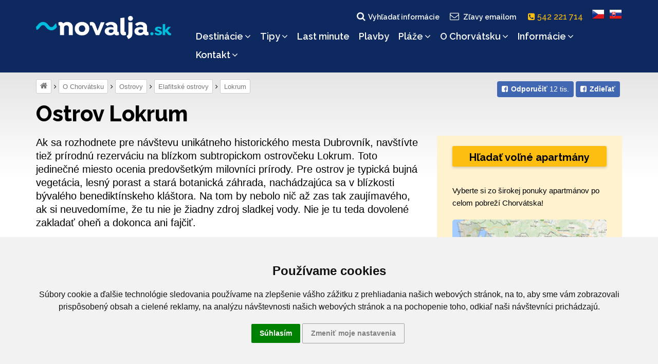

--- FILE ---
content_type: text/html; charset=UTF-8
request_url: https://www.novalja.sk/chorvatsko/vylety-priroda/ostrovy-chorvatska/elafitske-ostrovy/ostrov-lokrum/
body_size: 9575
content:
<!DOCTYPE html>
<html lang="sk">
<head>
    <meta charset="utf-8"/>
    <meta name="viewport" content="width=device-width, initial-scale=1"/>
    <meta name="description" content="Navštívte prírodnú rezerváciu na chorvátskom subtropickom ostrovčeku Lokrum - jedinečné miesto pre milovníkov prírody. Je tu bujná vegetácia a veľa motýľov."/>
    <meta name="author" content="Cestovní kancelář Novalja s.r.o."/>
    <meta name="publisher" content=""/>
    <meta name="keywords" content="lokrum"/>
    <meta name="robots" content="index,follow,snippet,archive"/>
    <meta name="geo.country" content="CZ"/>
    <meta name="google-site-verification" content="Ki3XSiWJMWW7B4c-M8OHra_NmwCavQvIf9wT5JmLMJ4"/>
    <meta property="og:site_name" content="www.novalja.sk"/>
    <meta property="og:title" content="Lokrum, Chorvátsko | NOVALJA"/>
    <meta property="og:url" content="https://www.novalja.sk/chorvatsko/vylety-priroda/ostrovy-chorvatska/elafitske-ostrovy/ostrov-lokrum/"/>
    <meta property="og:image" content="https://www.novalja.sk/data/images/0170/img8492.jpg"/>
    <meta property="og:description" content="Navštívte prírodnú rezerváciu na chorvátskom subtropickom ostrovčeku Lokrum - jedinečné miesto pre milovníkov prírody. Je tu bujná vegetácia a veľa motýľov."/>
    <link rel="shortcut icon" href="/favicon.ico">
    <link rel="manifest" href="/assets/icons/manifest.json">
    <meta name="mobile-web-app-capable" content="yes">
    <meta name="theme-color" content="#fff">
    <meta name="application-name">
    <link rel="apple-touch-icon" sizes="57x57" href="/assets/icons/apple-touch-icon-57x57.png">
    <link rel="apple-touch-icon" sizes="60x60" href="/assets/icons/apple-touch-icon-60x60.png">
    <link rel="apple-touch-icon" sizes="72x72" href="/assets/icons/apple-touch-icon-72x72.png">
    <link rel="apple-touch-icon" sizes="76x76" href="/assets/icons/apple-touch-icon-76x76.png">
    <link rel="apple-touch-icon" sizes="114x114" href="/assets/icons/apple-touch-icon-114x114.png">
    <link rel="apple-touch-icon" sizes="120x120" href="/assets/icons/apple-touch-icon-120x120.png">
    <link rel="apple-touch-icon" sizes="144x144" href="/assets/icons/apple-touch-icon-144x144.png">
    <link rel="apple-touch-icon" sizes="152x152" href="/assets/icons/apple-touch-icon-152x152.png">
    <link rel="apple-touch-icon" sizes="167x167" href="/assets/icons/apple-touch-icon-167x167.png">
    <link rel="apple-touch-icon" sizes="180x180" href="/assets/icons/apple-touch-icon-180x180.png">
    <link rel="apple-touch-icon" sizes="1024x1024" href="/assets/icons/apple-touch-icon-1024x1024.png">
    <meta name="apple-mobile-web-app-capable" content="yes">
    <meta name="apple-mobile-web-app-status-bar-style" content="black-translucent">
    <meta name="apple-mobile-web-app-title">
    <link rel="icon" type="image/png" sizes="228x228" href="/assets/icons/coast-228x228.png">
    <link rel="yandex-tableau-widget" href="/assets/icons/yandex-browser-manifest.json">
    
    <title>Lokrum, Chorvátsko | NOVALJA</title>
    <link rel="alternate" type="application/rss+xml" title="RSS Feed novalja.cz | Last Minute" href="https://www.novalja.sk/chorvatsko/last-minute-chorvatsko/?rss=feed" />
    <link rel="canonical" href="https://www.novalja.sk/chorvatsko/vylety-priroda/ostrovy-chorvatska/elafitske-ostrovy/ostrov-lokrum/"/>
    
    <link rel="preconnect" href="https://fonts.googleapis.com">
    <link rel="preconnect" href="https://fonts.gstatic.com" crossorigin>
    <link href="https://fonts.googleapis.com/css2?family=Raleway:wght@500..800&display=swap" rel="stylesheet">
    <link rel="stylesheet" href="/assets/css/style.css?260108162900"/>
    
    <script> var onloadfcs = [];var dataLayer = dataLayer || [];</script>
    <!-- CC-CK -->
<script type="application/javascript">
    window.dataLayer = window.dataLayer || [];

    function gtag() {
        dataLayer.push(arguments);
    }

    gtag('consent', 'update', {
        'ad_storage': 'denied',
        'ad_user_data': 'denied',
        'ad_personalization': 'denied',
        'analytics_storage': 'denied',
        'functionality_storage': 'denied',
    });


</script>
<!-- end of CC-CK-->


<noscript>ePrivacy and GPDR Cookie Consent by <a href="https://www.TermsFeed.com/" rel="nofollow">TermsFeed
    Generator</a></noscript>
<!-- End Cookie Consent by TermsFeed (https://www.TermsFeed.com) -->


<!-- Cookie Consent by TermsFeed (https://www.TermsFeed.com) -->
<script type="text/javascript" src="https://www.termsfeed.com/public/cookie-consent/4.0.0/cookie-consent.js"
        charset="UTF-8"></script>
<script type="text/javascript" charset="UTF-8">
    document.addEventListener('DOMContentLoaded', function () {
        cookieconsent.run({
            "notice_banner_type": "headline",
            "consent_type": "express",
            "palette": "light",
            "language": "sk",
            "page_load_consent_levels": ["strictly-necessary"],
            "notice_banner_reject_button_hide": true,
            "preferences_center_close_button_hide": true,
            "page_refresh_confirmation_buttons": true,
            "website_name": "novalja.sk",
            "website_privacy_policy_url": "https://www.novalja.cz/chorvatsko/cestovni-kancelar/ochrana-osobnich-udaju/",
            "open_preferences_center_selector": "#btn-cc-references",
        });
        $('.cc-nb-okagree').text('Súhlasím');
    });
</script>




    <!-- Google Tag Manager -->
<script>(function(w,d,s,l,i){w[l]=w[l]||[];w[l].push({'gtm.start':
        new Date().getTime(),event:'gtm.js'});var f=d.getElementsByTagName(s)[0],
    j=d.createElement(s),dl=l!='dataLayer'?'&l='+l:'';j.async=true;j.src=
    'https://www.googletagmanager.com/gtm.js?id='+i+dl;f.parentNode.insertBefore(j,f);
})(window,document,'script','dataLayer','GTM-N7KHWTH');</script>
<!-- End Google Tag Manager -->

    <script> dataLayer.push( { "hretargeting":{ "hrental_pagetype":"other","hrental_id":null,"hrental_category":null},"spagetype":"other","event":"retargetEvent"} ); </script>
    <script>//<![CDATA[
    
    //]]>
    </script>
    
</head>

<body data-lang="sk" data-acc="ostrov-lokrum" lang="sk" data-usage="" data-view="wide">
<!-- Google Tag Manager (noscript) -->
<noscript><iframe src="https://www.googletagmanager.com/ns.html?id=GTM-N7KHWTH"
                  height="0" width="0" style="display:none;visibility:hidden"></iframe></noscript>
<!-- End Google Tag Manager (noscript) -->

<!-- MESSAGE -->

<div class="search-block ">
    <div class="container">
        <div class="row">
            <div class="col-xs-12">
                <form method="get" action="/chorvatsko/vyhledavani/">
                    <fieldset>
                        <h2>Vyhľadať na webe</h2>
                        <input class="text" type="search" name="q" value=""
                               placeholder="Čo hľadáte..." />
                        <input class="submit" type="submit" value="Vyhľadať"/>
                    </fieldset>
                </form>
<!--                <div class="search-tips hidden-sm hidden-xs">-->
<!--                    <strong>Tip:</strong> Jednoduchý výraz nájdem ľahko, napríklad <i>Hvar</i> alebo <i>počasie</i>-->
<!--                </div>-->
                <a href="#" class="search-close">s</a>
            </div>
        </div>
    </div>
</div>



<header>
    <div class="container">
        <div class="row">
            <div class="col-xs-9 col-sm-3 col-md-3">
                <a href="/"><img src="/images/logo-inv-sk.png" class="logo" alt="~novalja.cz"></a>
            </div>

            <div class="col-xs-3 col-sm-3 col-sm-offset-6 col-md-offset-0 col-md-9">

                <div class="main-navigation">
                    <div class="flags text-center clearfix">
                        <a href="" class="search-link"><i class="fa fa-fw fa-search"></i>Vyhľadať informácie</a>
                        <a href="" class="subscribe-link btn-subscribe"><i class="fa fa-fw fa-envelope-o"></i>Zľavy emailom</a>
                        <a href="tel:542221714" class="phone-link"><i class="fa fa-phone-square" aria-hidden="true"></i> 542 221 714 &nbsp;</a>
                        <a href="https://www.novalja.cz/"><span class="flag flag-cs"></span></a>
                        <a href="/"><span class="flag flag-sk"></span></a>
                    </div>
                    <div class="clearfix"></div>
                    <nav id="menu">
                        <ul class="menu">
                            <li class="searchlink visible-xs"><a href="/chorvatsko/vyhledane-apartmany/">Voľné&nbsp;termíny&nbsp;a&nbsp;cena</a></li><li class="homepage"><a href="/">Dovolenka&nbsp;Chorvátsko</a></li><li class="has-submenu">
                <a href="#" data-href="/chorvatsko/letoviska/" class="submenu-opener">Destinácie<i class="fa fa-angle-down"></i></a><ul class="submenu"><li class="menu-show-all"><a href="/chorvatsko/letoviska/">Všetky destinácie »</a></li><li class="ostrov-pag"><a href="/chorvatsko/ostrov-pag/">Ostrov Pag</a></li><li class="istrie"><a href="/chorvatsko/istrie/">Istria</a></li><li class="ostrov-krk"><a href="/chorvatsko/ostrov-krk/">Ostrov Krk</a></li><li class="ostrov-rab"><a href="/chorvatsko/ostrov-rab/">Ostrov Rab</a></li><li class="ostrov-ugljan"><a href="/chorvatsko/ostrov-ugljan/">Ostrov Ugljan</a></li><li class="ostrov-pasman"><a href="/chorvatsko/ostrov-pasman/">Ostrov Pašman</a></li><li class="crikvenicka-riviera"><a href="/chorvatsko/oblasti/crikvenicka-riviera/">Crikvenická riviéra</a></li><li class="zadarska-riviera"><a href="/chorvatsko/zadarska-riviera/">Zadarská riviéra</a></li><li class="sibenicka-riviera"><a href="/chorvatsko/sibenicka-riviera/">Šibenická riviéra</a></li><li class="ostrov-brac"><a href="/chorvatsko/ostrov-brac/">Ostrov Brač</a></li><li class="ostrov-hvar"><a href="/chorvatsko/ostrov-hvar/">Ostrov Hvar</a></li><li class="ostrov-korcula"><a href="/chorvatsko/ostrov-korcula/">Ostrov Korčula</a></li><li class="omisska-riviera"><a href="/chorvatsko/omisska-riviera/">Omišská riviéra</a></li><li class="makarska-riviera"><a href="/chorvatsko/makarska-riviera/">Makarská riviéra</a></li><li class="peljesac"><a href="/chorvatsko/peljesac/">Pelješac</a></li><li class="ostrov-dugi-otok"><a href="/chorvatsko/ostrov-dugi-otok/">Ostrov Dugi otok</a></li><li class="ostrov-murter"><a href="/chorvatsko/ostrov-murter/">Ostrov Murter</a></li><li class="trogirska-riviera"><a href="/chorvatsko/trogirska-riviera/">Trogirská riviéra</a></li><li class="ostrov-cres"><a href="/chorvatsko/ostrov-cres/">Ostrov Cres</a></li><li class="ostrov-losinj"><a href="/chorvatsko/ostrov-losinj/">Ostrov Lošinj</a></li><li class="kastelanska-riviera"><a href="/chorvatsko/kastelanska-riviera/">Kaštelánska riviéra</a></li><li class="splitska-riviera"><a href="/chorvatsko/splitska-riviera/">Splitská riviéra</a></li><li class="ostrov-iz"><a href="/chorvatsko/oblasti/ostrov-iz/">Ostrov Iž</a></li><li class="ostrov-vis"><a href="/chorvatsko/ostrov-vis/">Ostrov Vis</a></li><li class="ostrov-solta"><a href="/chorvatsko/ostrov-solta/">Ostrov Šolta</a></li></ul></li><li class="has-submenu">
                <a href="#" data-href="/chorvatsko/tipy/" class="submenu-opener">Tipy<i class="fa fa-angle-down"></i></a><ul class="submenu"><li class="menu-show-all"><a href="/chorvatsko/tipy/">Všetky tipy »</a></li><li class="novinky-2026"><a href="/chorvatsko/tipy/novinky-2026/">Novinky 2026</a></li><li class="lokalita-dovolena-chorvatsko-autobusem"><a href="/chorvatsko/tipy/lokalita-dovolena-chorvatsko-autobusem/">Chorvátsko autobusom</a></li><li class="penziony"><a href="/chorvatsko/tipy/penziony/">Ubytovanie so stravou</a></li><li class="chorvatsko-ubytovani-primo-u-more"><a href="/chorvatsko/tipy/chorvatsko-ubytovani-primo-u-more/">Ubytovanie priamo pri mori</a></li><li class="ubytovani-u-pisecne-plaze"><a href="/chorvatsko/tipy/ubytovani-u-pisecne-plaze/">Ubytovanie pri piesočnej pláži</a></li><li class="chorvatsko-ubytovani-s-aquaparkem"><a href="/chorvatsko/tipy/chorvatsko-ubytovani-s-aquaparkem/">Ubytovanie s aquaparkom</a></li><li class="ubytovani-s-bazenem"><a href="/chorvatsko/tipy/ubytovani-s-bazenem/">Ubytovanie s bazénom</a></li><li class="chorvatsko-ubytovani-animacni-programy"><a href="/chorvatsko/tipy/chorvatsko-ubytovani-animacni-programy/">Ubytovanie s animačnými programami</a></li><li class="chorvatsko-se-psem"><a href="/chorvatsko/tipy/chorvatsko-se-psem/">Dovolenka so psom</a></li><li class="robinzonady"><a href="/chorvatsko/tipy/robinzonady/">Robinzonády</a></li><li class="mobilhome"><a href="/chorvatsko/tipy/mobilhome/">Mobilhome</a></li><li class="prazdninove-domy-v-chorvatsku"><a href="/chorvatsko/tipy/prazdninove-domy-v-chorvatsku/">Dovolenkové domy</a></li><li class="dovolena-s-detmi"><a href="/chorvatsko/tipy/dovolena-s-detmi/">Dovolenka s deťmi</a></li><li class="windsurfing-chorvatsko"><a href="/chorvatsko/tipy/windsurfing-chorvatsko/">Windsurfing Chorvátsko</a></li><li class="ubytovani-pro-skupiny-rodin"><a href="/chorvatsko/tipy/ubytovani-pro-skupiny-rodin/">Ubytovanie pre skupiny rodín</a></li><li class="dovolena-pro-mlade"><a href="/chorvatsko/tipy/dovolena-pro-mlade/">Dovolenka pre mladých</a></li><li class="dovolena-pro-dva"><a href="/chorvatsko/tipy/dovolena-pro-dva/">Dovolenka pre dvoch</a></li><li class="fkk-chorvatsko"><a href="/chorvatsko/tipy/fkk-chorvatsko/">Dovolenka pri FKK pláži</a></li><li class="dovolena-pro-vozickare"><a href="/chorvatsko/tipy/dovolena-pro-vozickare/">Ubytovanie pre vozíčkarov</a></li><li class="hotely"><a href="/chorvatsko/tipy/hotely/">Hotely</a></li><li class="dovolena-na-lodi"><a href="https://www.novalja-plavby.sk/">Dovolenka na lodi</a></li><li class="letecke-fotografie"><a href="/chorvatsko/tipy/letecke-fotografie/">Kam do Chorvátska</a></li></ul></li><li class="last-minute-chorvatsko"><a href="/chorvatsko/last-minute-chorvatsko/">Last&nbsp;minute</a></li><li class="plavby"><a href="/chorvatsko/plavby/">Plavby</a></li><li class="has-submenu">
                <a href="#" data-href="/chorvatsko/plaze/" class="submenu-opener">Pláže<i class="fa fa-angle-down"></i></a><ul class="submenu"><li class="menu-show-all"><a href="/chorvatsko/plaze/">Všetky pláže »</a></li><li class="pisecne-plaze"><a href="/chorvatsko/plaze/pisecne-plaze/">Piesočné pláže pre deti</a></li><li class="nuda-plaze"><a href="/chorvatsko/plaze/nuda-plaze/">Nuda pláže</a></li><li class="plaze-ostrov-pag"><a href="/chorvatsko/plaze/plaze-ostrov-pag/">Pláže ostrova Pag</a></li><li class="plaze-ostrov-krk"><a href="/chorvatsko/plaze/plaze-ostrov-krk/">Pláže ostrova Krk</a></li><li class="plaze-ostrov-rab"><a href="/chorvatsko/plaze/plaze-ostrov-rab/">Pláže ostrova Rab</a></li><li class="plaze-ostrov-ugljan"><a href="/chorvatsko/plaze/plaze-ostrov-ugljan/">Pláže ostrova Ugljan</a></li><li class="plaze-ostrov-pasman"><a href="/chorvatsko/plaze/plaze-ostrov-pasman/">Pláže ostrova Pašman</a></li><li class="plaze-ostrov-dugi-otok"><a href="/chorvatsko/plaze/plaze-ostrov-dugi-otok/">Pláže ostrova Dugi otok</a></li><li class="plaze-ostrov-murter"><a href="/chorvatsko/plaze/plaze-ostrov-murter/">Pláže ostrova Murter</a></li><li class="plaze-ostrov-brac"><a href="/chorvatsko/plaze/plaze-ostrov-brac/">Pláže ostrova Brač</a></li><li class="plaze-ostrov-solta"><a href="/chorvatsko/plaze/plaze-ostrov-solta/">Pláže ostrova Šolta</a></li><li class="plaze-ostrov-hvar"><a href="/chorvatsko/plaze/plaze-ostrov-hvar/">Pláže ostrova Hvar</a></li><li class="plaze-ostrov-scedro"><a href="/chorvatsko/plaze/plaze-ostrov-scedro/">Pláže ostrova Ščedro</a></li><li class="plaze-ostrov-korcula"><a href="/chorvatsko/plaze/plaze-ostrov-korcula/">Pláže ostrova Korčula</a></li><li class="plaze-ostrov-vis"><a href="/chorvatsko/plaze/plaze-ostrov-vis/">Pláže ostrova Vis</a></li><li class="plaze-istrie"><a href="/chorvatsko/plaze/plaze-istrie/">Pláže Istrie</a></li><li class="plaze-zadarska-riviera"><a href="/chorvatsko/plaze/plaze-zadarska-riviera/">Pláže Zadarskej riviéry</a></li><li class="plaze-trogirska-riviera"><a href="/chorvatsko/plaze/plaze-trogirska-riviera/">Pláže Trogirskej riviéry</a></li><li class="plaze-sibenicka-riviera"><a href="/chorvatsko/plaze/plaze-sibenicka-riviera/">Pláže Šibenickej riviéry</a></li><li class="plaze-kastelanska-riviera"><a href="/chorvatsko/plaze/plaze-kastelanska-riviera/">Pláže Kaštelánskej riviéry</a></li><li class="plaze-splitska-riviera"><a href="/chorvatsko/plaze/plaze-splitska-riviera/">Pláže Splitskej riviéry</a></li><li class="plaze-omisska-riviera"><a href="/chorvatsko/plaze/plaze-omisska-riviera/">Pláže Omišskej riviéry</a></li><li class="plaze-makarska-riviera"><a href="/chorvatsko/plaze/plaze-makarska-riviera/">Pláže Makarskej riviéry</a></li><li class="plaze-crikvenicka-riviera"><a href="/chorvatsko/plaze/plaze-crikvenicka-riviera/">Pláže Crikvenickej riviéry</a></li><li class="plaze-peljesac"><a href="/chorvatsko/plaze/plaze-peljesac/">Pláže poloostrova Pelješac</a></li></ul></li><li class="has-submenu">
                <a href="#" data-href="/chorvatsko/vylety-priroda/" class="submenu-opener">O&nbsp;Chorvátsku<i class="fa fa-angle-down"></i></a><ul class="submenu"><li class="menu-show-all"><a href="/chorvatsko/vylety-priroda/">Všetko o Chorvátsku »</a></li><li class="ubytovani-chorvatsko"><a href="https://www.novalja.sk/chorvatsko/letoviska/">Ubytovanie Chorvátsko</a></li><li class="ostrovy-chorvatska"><a href="/chorvatsko/vylety-priroda/ostrovy-chorvatska/">Ostrovy Chorvátska</a></li><li class="chorvatska-pevnina"><a href="/chorvatsko/vylety-priroda/chorvatska-pevnina/">Pevnina</a></li><li class="videa-chorvatsko"><a href="/chorvatsko/vylety-priroda/videa-chorvatsko/">Videá z Chorvátska</a></li><li class="vylety-chorvatsko"><a href="/chorvatsko/vylety-priroda/vylety-chorvatsko/">Výlety po Chorvátsku</a></li><li class="narodni-parky"><a href="/chorvatsko/vylety-priroda/narodni-parky/">Národné parky</a></li><li class="priroda-chorvatsko"><a href="/chorvatsko/vylety-priroda/priroda-chorvatsko/">Príroda Chorvátska</a></li><li class="zajimavosti"><a href="/chorvatsko/vylety-priroda/zajimavosti/">Zaujímavosti</a></li><li class="unesco"><a href="/chorvatsko/vylety-priroda/unesco/">UNESCO</a></li><li class="sport"><a href="/chorvatsko/vylety-priroda/sport/">Šport</a></li><li class="kultura-a-zabava"><a href="/chorvatsko/vylety-priroda/kultura-a-zabava/">Kultúra a zábava</a></li><li class="historie"><a href="/chorvatsko/vylety-priroda/historie/">História Chorvátska</a></li><li class="geografie-chorvatska"><a href="/chorvatsko/vylety-priroda/geografie-chorvatska/">Geografia Chorvátska</a></li><li class="chorvatsko-2026"><a href="/chorvatsko-2026">Chorvátsko 2026</a></li><li class="o-dovolene"><a href="/chorvatsko/vylety-priroda/o-dovolene/">O dovolenke</a></li><li class="chorvatsko-mapa"><a href="https://www.novalja.sk/chorvatsko/informace-chorvatsko/informace-pro-motoristy/mapy-chorvatska/">Mapa Chorvátska</a></li><li class="panoramaticke-lety"><a href="/chorvatsko/vylety-priroda/panoramaticke-lety/">Panoramatické lety</a></li></ul></li><li class="has-submenu">
                <a href="#" data-href="/chorvatsko/informace-chorvatsko/" class="submenu-opener">Informácie<i class="fa fa-angle-down"></i></a><ul class="submenu"><li class="menu-show-all"><a href="/chorvatsko/informace-chorvatsko/">Všetky informácie »</a></li><li class="informace-pro-motoristy"><a href="/chorvatsko/informace-chorvatsko/informace-pro-motoristy/">Informácie na cestu</a></li><li class="informace-pro-pobyt"><a href="/chorvatsko/informace-chorvatsko/informace-pro-pobyt/">Informácie pre pobyt</a></li><li class="cestovni-pojisteni"><a href="/chorvatsko/informace-chorvatsko/cestovni-pojisteni/">Cestovné poistenie</a></li><li class="benefity"><a href="/chorvatsko/informace-chorvatsko/benefity/">Benefity</a></li><li class="aktualni-pocasi"><a href="/chorvatsko/informace-chorvatsko/aktualni-pocasi/">Počasie Chorvátsko</a></li></ul></li><li class="has-submenu">
                <a href="#" data-href="/chorvatsko/cestovni-kancelar/" class="submenu-opener">Kontakt<i class="fa fa-angle-down"></i></a><ul class="submenu"><li class="kontakt"><a href="/chorvatsko/cestovni-kancelar/">Kontaktné údaje</a></li><li class="o-nas"><a href="/chorvatsko/cestovni-kancelar/o-nas/">O nás</a></li><li class="vseobecne-podminky"><a href="/chorvatsko/cestovni-kancelar/vseobecne-podminky/">Všeobecné podmienky</a></li><li class="vseobecne-podminky-pro-plavby"><a href="/chorvatsko/cestovni-kancelar/vseobecne-podminky-pro-plavby/">Všeobecné podmienky pre plavby</a></li><li class="ochrana-osobnich-udaju"><a href="/chorvatsko/cestovni-kancelar/ochrana-osobnich-udaju/">Ochrana osobných údajov</a></li><li class="koncese-pojistka"><a href="/chorvatsko/cestovni-kancelar/koncese-pojistka/">Koncesie, poistka</a></li><li class="newsletter-registrace"><a href="/chorvatsko/cestovni-kancelar/newsletter-registrace/">Newsletter</a></li></ul></li>
                        </ul>
                        <div class="clearfix"></div>
                    </nav>
                </div><!-- /main-navigation-content -->

                <!-- Mobile menu close behavior -->
                <a href="" class="mobile-menu-close"></a>

                <div class="mobile-menu-content">
                    <a href="" class="mobile-menu-open"><i class="fa fa-bars"></i><span>menu</span></a>
                </div>

            </div><!-- /col -->
        </div>
    </div>
</header>






<main>
    <!-- BEGIN crumbnav_share_box -->
    <div class="container">
        <div class="row">
            <div class="col-md-12">
                <div class="sec-navigation"><div class="fb-like-box">
    <div class="btn-group-sm">
        <a class="btn-fb" data-type="like" href="https://www.facebook.com/ck.novalja/" target="_blank"><span class="fa fa-facebook-square"><span><strong>Odporučiť</strong> 12 tis.</span></span></a>
        <a class="btn-fb" data-type="share" href="https://www.facebook.com/sharer/sharer.php?u=https%3A%2F%2Fwww.novalja.sk%2Fchorvatsko%2Fvylety-priroda%2Fostrovy-chorvatska%2Felafitske-ostrovy%2Fostrov-lokrum%2F&amp;src=sdkpreparse"><span class="fa fa-facebook-square"><span><strong>Zdieľať</strong></span></span></a>
    </div>
</div>
  <span> <a class="home-svg" title="Úvodní strana" href="/"><i class="fa fa-home"></i></a></span><span> <a  title="O Chorvátsku" href="/chorvatsko/vylety-priroda/">O Chorvátsku</a></span><span> <a  title="Ostrovy" href="/chorvatsko/vylety-priroda/ostrovy-chorvatska/">Ostrovy</a></span><span> <a  title="Elafitské ostrovy" href="/chorvatsko/vylety-priroda/ostrovy-chorvatska/elafitske-ostrovy/">Elafitské ostrovy</a></span><span> <a  title="Lokrum" href="/chorvatsko/vylety-priroda/ostrovy-chorvatska/elafitske-ostrovy/ostrov-lokrum/">Lokrum</a></span></div><!-- /sec-navigation-->
            </div>
        </div>
    </div>
    <!-- END crumbnav_share_box -->

    <div class="container">
        <div class="sticky-box"></div>
        <div class="sticky-header ">
            <div class=""><div class="row">
    <div class="col-md-12">
        <h1 class=" ">Ostrov Lokrum</h1>
    </div>
</div>


</div>

            <div class="row hidden-md hidden-lg">
    <div class="col-xs-12">
        <p class="perex ">
            Ak sa rozhodnete pre návštevu unikátneho historického mesta Dubrovník, navštívte tiež prírodnú rezerváciu na blízkom subtropickom ostrovčeku Lokrum. Toto jedinečné miesto ocenia predovšetkým milovníci prírody. Pre ostrov je typická bujná vegetácia, lesný porast a&nbsp;stará botanická záhrada, nachádzajúca sa v&nbsp;blízkosti bývalého benediktínskeho kláštora. Na tom by nebolo nič až zas tak zaujímavého, ak si neuvedomíme, že tu nie je žiadny zdroj sladkej vody. Nie je tu teda dovolené zakladať oheň a&nbsp;dokonca ani fajčiť.
        </p>
    </div>
</div>


            
        </div>
    </div>

    

    <div class="container">
        <div class="row">
            <div class="col-xs-12 col-sm-12 col-md-8 content-parent">
                <span id="ID1647"></span><div class="row hidden-sm hidden-xs">
    <div class="col-md-12">
        <p class="perex ">
            Ak sa rozhodnete pre návštevu unikátneho historického mesta Dubrovník, navštívte tiež prírodnú rezerváciu na blízkom subtropickom ostrovčeku Lokrum. Toto jedinečné miesto ocenia predovšetkým milovníci prírody. Pre ostrov je typická bujná vegetácia, lesný porast a&nbsp;stará botanická záhrada, nachádzajúca sa v&nbsp;blízkosti bývalého benediktínskeho kláštora. Na tom by nebolo nič až zas tak zaujímavého, ak si neuvedomíme, že tu nie je žiadny zdroj sladkej vody. Nie je tu teda dovolené zakladať oheň a&nbsp;dokonca ani fajčiť.
        </p>
    </div>
</div>
<div class="col-md-12 gallery main-image">
    <a href="/data/images/0170/img8492.jpg" data-fancybox="gallery" data-caption="Lokrum, Chorvátsko | NOVALJA" title="Lokrum, Chorvátsko | NOVALJA">
        <img src="/data/images/0170/img8492.jpg" alt="Lokrum"/></a>
</div>
<span id="ID1648"></span><div class="content-one">
    
    <p>Loď na ostrov Lokrum jazdí mnohokrát denne zo starého prístavu Dubrovníka, cesta tam trvá len 15 minút a&nbsp;lístok stojí 7 € /osobu (v r. 2024).</p> <h2>Volne žijúcí pávi na ostrove Lokrum</h2> <p>Ostrov križujú udržiavané chodníky pre peších, nie sú tu vlastne ani žiadne autá. Na Lokrume Vás na každom kroku budú sprevádzať voľne sa prechádzajúce pávy a&nbsp;obdivovať tu môžete aj <strong>veľa motýľov</strong>. Pretože sú tu pávy na ľudí zvyknutí, budú od Vás skúšať získať niečo na jedenie -&nbsp;kŕmiť sa nechajú doslova z&nbsp;ruky.</p> <h3>Kúpanie na ostrove</h3> <p>Väčšina návštevníkov neodolá <strong>kúpaniu v&nbsp;prírodnom slanom jazierku</strong>, ktoré sa príznačne volá <em>"Mrtvo more"</em>. Jazierko je od mora oddelené desaťmetrovým útesom. Kúpanie je tu možné aj na niekoľkých krásnych prírodných plážach z&nbsp;veľkých plochých a&nbsp;veľmi fotogenických kameňov. Na juhovýchodnom cípe ostrova sa nachádza tiež <strong>FKK pláž</strong>.</p> <h3>Turistika na ostrove</h3> <p>Na najvyššom vrcholku ostrova môžu aktívnejší návštevníci objaviť ruinu starej pevnosti, postavenej v&nbsp;roku 1808 Francúzmi. Odmenou za dvadsaťminútové prudké stúpanie do kopca Vám budú krásne výhľady na Dubrovník a&nbsp;okolité ostrovy.<br /><br />Lokrum je ideálne miesto pre tých, ktorí chcú uniknúť davom turistov na mestských hradbách Dubrovníka a&nbsp;zatúžia po prírode a&nbsp;nerušenom kľude a&nbsp;odpočinku. Vyhraďte si na návštevu tohto ostrovčeku aspoň pol dňa.</p>
</div><span id="ID1649"></span><div class="row">
    <div class="col-xs-12">
        <div class="content-one-gallery">
            <!-- x5col znamena ze je galerie v uzsim pruhu (5 sloupcu)-->
            <div class="gallery x5col">
                
                <div class="layout clearfix">
                
                <div class="row  hidden-xs hidden-sm">
                    
                    <div class="col-sm-4 page-link">
                        <a href="/data/images/0170/img8492.jpg" data-fancybox="gallery" data-caption="Příjezd k ostrůvku Lokrum poblíž Dubrovníku, Chorvatsko" title="Příjezd k ostrůvku Lokrum poblíž Dubrovníku, Chorvatsko"><img src="/assets/images/260.png" data-src="/data/images/0170/thumbs/img8492.jpg" alt="Příjezd k ostrůvku Lokrum poblíž Dubrovníku, Chorvatsko" /></a>
                    </div>
                    
                    <div class="col-sm-4 page-link">
                        <a href="/data/images/0170/img8493.jpg" data-fancybox="gallery" data-caption="Příjezd k ostrůvku Lokrum, Chorvatsko" title="Příjezd k ostrůvku Lokrum, Chorvatsko"><img src="/assets/images/260.png" data-src="/data/images/0170/thumbs/img8493.jpg" alt="Příjezd k ostrůvku Lokrum, Chorvatsko" /></a>
                    </div>
                    
                    <div class="col-sm-4 page-link">
                        <a href="/data/images/0170/img8494.jpg" data-fancybox="gallery" data-caption="Ostrov Lokrum, Chorvatsko" title="Ostrov Lokrum, Chorvatsko"><img src="/assets/images/260.png" data-src="/data/images/0170/thumbs/img8494.jpg" alt="Ostrov Lokrum, Chorvatsko" /></a>
                    </div>
                    
                </div>
                
                <div class="row  hidden-xs hidden-sm">
                    
                    <div class="col-sm-4 page-link">
                        <a href="/data/images/0170/img8495.jpg" data-fancybox="gallery" data-caption="Volně žijící pávi na ostrově Lokrum, Chorvatsko" title="Volně žijící pávi na ostrově Lokrum, Chorvatsko"><img src="/assets/images/260.png" data-src="/data/images/0170/thumbs/img8495.jpg" alt="Volně žijící pávi na ostrově Lokrum, Chorvatsko" /></a>
                    </div>
                    
                    <div class="col-sm-4 page-link">
                        <a href="/data/images/0170/img8496.jpg" data-fancybox="gallery" data-caption="Volně žijící pávi na ostrově Lokrum, Chorvatsko" title="Volně žijící pávi na ostrově Lokrum, Chorvatsko"><img src="/assets/images/260.png" data-src="/data/images/0170/thumbs/img8496.jpg" alt="Volně žijící pávi na ostrově Lokrum, Chorvatsko" /></a>
                    </div>
                    
                    <div class="col-sm-4 page-link">
                        <a href="/data/images/0170/img8498.jpg" data-fancybox="gallery" data-caption="Volně žijící pávi na ostrově Lokrum, Chorvatsko" title="Volně žijící pávi na ostrově Lokrum, Chorvatsko"><img src="/assets/images/260.png" data-src="/data/images/0170/thumbs/img8498.jpg" alt="Volně žijící pávi na ostrově Lokrum, Chorvatsko" /></a>
                    </div>
                    
                </div>
                
                <div class="row  hidden-xs hidden-sm">
                    
                    <div class="col-sm-4 page-link">
                        <a href="/data/images/0170/img8497.jpg" data-fancybox="gallery" data-caption="Volně žijící pávi na ostrově Lokrum, Chorvatsko" title="Volně žijící pávi na ostrově Lokrum, Chorvatsko"><img src="/assets/images/260.png" data-src="/data/images/0170/thumbs/img8497.jpg" alt="Volně žijící pávi na ostrově Lokrum, Chorvatsko" /></a>
                    </div>
                    
                    <div class="col-sm-4 page-link">
                        <a href="/data/images/0170/img8499.jpg" data-fancybox="gallery" data-caption="Slané jezero Mrtvo more, ostrov Lokrum, Chorvatsko" title="Slané jezero Mrtvo more, ostrov Lokrum, Chorvatsko"><img src="/assets/images/260.png" data-src="/data/images/0170/thumbs/img8499.jpg" alt="Slané jezero Mrtvo more, ostrov Lokrum, Chorvatsko" /></a>
                    </div>
                    
                    <div class="col-sm-4 page-link">
                        <a href="/data/images/0170/img8500.jpg" data-fancybox="gallery" data-caption="Slané jezero Mrtvo more, ostrov Lokrum, Chorvatsko" title="Slané jezero Mrtvo more, ostrov Lokrum, Chorvatsko"><img src="/assets/images/260.png" data-src="/data/images/0170/thumbs/img8500.jpg" alt="Slané jezero Mrtvo more, ostrov Lokrum, Chorvatsko" /></a>
                    </div>
                    
                </div>
                
                <div class="row  hidden-xs hidden-sm">
                    
                    <div class="col-sm-4 page-link">
                        <a href="/data/images/0170/img8501.jpg" data-fancybox="gallery" data-caption="Slané jezero Mrtvo more, ostrov Lokrum, Chorvatsko" title="Slané jezero Mrtvo more, ostrov Lokrum, Chorvatsko"><img src="/assets/images/260.png" data-src="/data/images/0170/thumbs/img8501.jpg" alt="Slané jezero Mrtvo more, ostrov Lokrum, Chorvatsko" /></a>
                    </div>
                    
                    <div class="col-sm-4 page-link">
                        <a href="/data/images/0170/img8502.jpg" data-fancybox="gallery" data-caption="Slané jezero Mrtvo more, ostrov Lokrum, Chorvatsko" title="Slané jezero Mrtvo more, ostrov Lokrum, Chorvatsko"><img src="/assets/images/260.png" data-src="/data/images/0170/thumbs/img8502.jpg" alt="Slané jezero Mrtvo more, ostrov Lokrum, Chorvatsko" /></a>
                    </div>
                    
                    <div class="col-sm-4 page-link">
                        <a href="/data/images/0170/img8503.jpg" data-fancybox="gallery" data-caption="Slané jezero Mrtvo more, ostrov Lokrum, Chorvatsko" title="Slané jezero Mrtvo more, ostrov Lokrum, Chorvatsko"><img src="/assets/images/260.png" data-src="/data/images/0170/thumbs/img8503.jpg" alt="Slané jezero Mrtvo more, ostrov Lokrum, Chorvatsko" /></a>
                    </div>
                    
                </div>
                
                <div class="row  hidden-xs hidden-sm">
                    
                    <div class="col-sm-4 page-link">
                        <a href="/data/images/0170/img8505.jpg" data-fancybox="gallery" data-caption="Slané jezero Mrtvo more, ostrov Lokrum, Chorvatsko" title="Slané jezero Mrtvo more, ostrov Lokrum, Chorvatsko"><img src="/assets/images/260.png" data-src="/data/images/0170/thumbs/img8505.jpg" alt="Slané jezero Mrtvo more, ostrov Lokrum, Chorvatsko" /></a>
                    </div>
                    
                    <div class="col-sm-4 page-link">
                        <a href="/data/images/0170/img8504.jpg" data-fancybox="gallery" data-caption="Slané jezero Mrtvo more, ostrov Lokrum, Chorvatsko" title="Slané jezero Mrtvo more, ostrov Lokrum, Chorvatsko"><img src="/assets/images/260.png" data-src="/data/images/0170/thumbs/img8504.jpg" alt="Slané jezero Mrtvo more, ostrov Lokrum, Chorvatsko" /></a>
                    </div>
                    
                    <div class="col-sm-4 page-link">
                        <a href="/data/images/0170/img8507.jpg" data-fancybox="gallery" data-caption="Slané jezero Mrtvo more, ostrov Lokrum, Chorvatsko" title="Slané jezero Mrtvo more, ostrov Lokrum, Chorvatsko"><img src="/assets/images/260.png" data-src="/data/images/0170/thumbs/img8507.jpg" alt="Slané jezero Mrtvo more, ostrov Lokrum, Chorvatsko" /></a>
                    </div>
                    
                </div>
                
                <div class="row  hidden-xs hidden-sm">
                    
                    <div class="col-sm-4 page-link">
                        <a href="/data/images/0170/img8508.jpg" data-fancybox="gallery" data-caption="Slané jezero Mrtvo more, ostrov Lokrum, Chorvatsko" title="Slané jezero Mrtvo more, ostrov Lokrum, Chorvatsko"><img src="/assets/images/260.png" data-src="/data/images/0170/thumbs/img8508.jpg" alt="Slané jezero Mrtvo more, ostrov Lokrum, Chorvatsko" /></a>
                    </div>
                    
                    <div class="col-sm-4 page-link">
                        <a href="/data/images/0170/img8510.jpg" data-fancybox="gallery" data-caption="Slané jezero Mrtvo more, ostrov Lokrum, Chorvatsko" title="Slané jezero Mrtvo more, ostrov Lokrum, Chorvatsko"><img src="/assets/images/260.png" data-src="/data/images/0170/thumbs/img8510.jpg" alt="Slané jezero Mrtvo more, ostrov Lokrum, Chorvatsko" /></a>
                    </div>
                    
                    <div class="col-sm-4 page-link">
                        <a href="/data/images/0170/img8509.jpg" data-fancybox="gallery" data-caption="Slané jezero Mrtvo more, ostrov Lokrum, Chorvatsko" title="Slané jezero Mrtvo more, ostrov Lokrum, Chorvatsko"><img src="/assets/images/260.png" data-src="/data/images/0170/thumbs/img8509.jpg" alt="Slané jezero Mrtvo more, ostrov Lokrum, Chorvatsko" /></a>
                    </div>
                    
                </div>
                
                <div class="row  hidden-xs hidden-sm">
                    
                    <div class="col-sm-4 page-link">
                        <a href="/data/images/0170/img8511.jpg" data-fancybox="gallery" data-caption="Slané jezero Mrtvo more, ostrov Lokrum, Chorvatsko" title="Slané jezero Mrtvo more, ostrov Lokrum, Chorvatsko"><img src="/assets/images/260.png" data-src="/data/images/0170/thumbs/img8511.jpg" alt="Slané jezero Mrtvo more, ostrov Lokrum, Chorvatsko" /></a>
                    </div>
                    
                    <div class="col-sm-4 page-link">
                        <a href="/data/images/0170/img8512.jpg" data-fancybox="gallery" data-caption="Slané jezero Mrtvo more, ostrov Lokrum, Chorvatsko" title="Slané jezero Mrtvo more, ostrov Lokrum, Chorvatsko"><img src="/assets/images/260.png" data-src="/data/images/0170/thumbs/img8512.jpg" alt="Slané jezero Mrtvo more, ostrov Lokrum, Chorvatsko" /></a>
                    </div>
                    
                    <div class="col-sm-4 page-link">
                        <a href="/data/images/0170/img8514.jpg" data-fancybox="gallery" data-caption="Kamenitá pláž, ostrov Lokrum, Chorvatsko" title="Kamenitá pláž, ostrov Lokrum, Chorvatsko"><img src="/assets/images/260.png" data-src="/data/images/0170/thumbs/img8514.jpg" alt="Kamenitá pláž, ostrov Lokrum, Chorvatsko" /></a>
                    </div>
                    
                </div>
                
                <div class="row  hidden-xs hidden-sm">
                    
                    <div class="col-sm-4 page-link">
                        <a href="/data/images/0170/img8516.jpg" data-fancybox="gallery" data-caption="Kamenitá pláž, ostrov Lokrum, Chorvatsko" title="Kamenitá pláž, ostrov Lokrum, Chorvatsko"><img src="/assets/images/260.png" data-src="/data/images/0170/thumbs/img8516.jpg" alt="Kamenitá pláž, ostrov Lokrum, Chorvatsko" /></a>
                    </div>
                    
                    <div class="col-sm-4 page-link">
                        <a href="/data/images/0170/img8519.jpg" data-fancybox="gallery" data-caption="Kamenitá pláž, ostrov Lokrum, Chorvatsko" title="Kamenitá pláž, ostrov Lokrum, Chorvatsko"><img src="/assets/images/260.png" data-src="/data/images/0170/thumbs/img8519.jpg" alt="Kamenitá pláž, ostrov Lokrum, Chorvatsko" /></a>
                    </div>
                    
                    <div class="col-sm-4 page-link">
                        <a href="/data/images/0170/img8518.jpg" data-fancybox="gallery" data-caption="Kamenitá pláž, ostrov Lokrum, Chorvatsko" title="Kamenitá pláž, ostrov Lokrum, Chorvatsko"><img src="/assets/images/260.png" data-src="/data/images/0170/thumbs/img8518.jpg" alt="Kamenitá pláž, ostrov Lokrum, Chorvatsko" /></a>
                    </div>
                    
                </div>
                
                <div class="row  hidden-xs hidden-sm">
                    
                    <div class="col-sm-4 page-link">
                        <a href="/data/images/0170/img8517.jpg" data-fancybox="gallery" data-caption="Kamenitá pláž, ostrov Lokrum, Chorvatsko" title="Kamenitá pláž, ostrov Lokrum, Chorvatsko"><img src="/assets/images/260.png" data-src="/data/images/0170/thumbs/img8517.jpg" alt="Kamenitá pláž, ostrov Lokrum, Chorvatsko" /></a>
                    </div>
                    
                    <div class="col-sm-4 page-link">
                        <a href="/data/images/0170/img8515.jpg" data-fancybox="gallery" data-caption="Kamenitá pláž, ostrov Lokrum, Chorvatsko" title="Kamenitá pláž, ostrov Lokrum, Chorvatsko"><img src="/assets/images/260.png" data-src="/data/images/0170/thumbs/img8515.jpg" alt="Kamenitá pláž, ostrov Lokrum, Chorvatsko" /></a>
                    </div>
                    
                    <div class="col-sm-4 page-link">
                        <a href="/data/images/0170/img8513.jpg" data-fancybox="gallery" data-caption="Kamenitá pláž, ostrov Lokrum, Chorvatsko" title="Kamenitá pláž, ostrov Lokrum, Chorvatsko"><img src="/assets/images/260.png" data-src="/data/images/0170/thumbs/img8513.jpg" alt="Kamenitá pláž, ostrov Lokrum, Chorvatsko" /></a>
                    </div>
                    
                </div>
                
                <div class="row  hidden-xs hidden-sm">
                    
                    <div class="col-sm-4 page-link">
                        <a href="/data/images/0170/img8520.jpg" data-fancybox="gallery" data-caption="Útesy a skalní most, ostrov Lokrum, Chorvatsko" title="Útesy a skalní most, ostrov Lokrum, Chorvatsko"><img src="/assets/images/260.png" data-src="/data/images/0170/thumbs/img8520.jpg" alt="Útesy a skalní most, ostrov Lokrum, Chorvatsko" /></a>
                    </div>
                    
                    <div class="col-sm-4 page-link">
                        <a href="/data/images/0170/img8521.jpg" data-fancybox="gallery" data-caption="Útesy, ostrov Lokrum, Chorvatsko" title="Útesy, ostrov Lokrum, Chorvatsko"><img src="/assets/images/260.png" data-src="/data/images/0170/thumbs/img8521.jpg" alt="Útesy, ostrov Lokrum, Chorvatsko" /></a>
                    </div>
                    
                    <div class="col-sm-4 page-link">
                        <a href="/data/images/0170/img8522.jpg" data-fancybox="gallery" data-caption="Odjezd lodí z ostrova Lokrum, Chorvatsko" title="Odjezd lodí z ostrova Lokrum, Chorvatsko"><img src="/assets/images/260.png" data-src="/data/images/0170/thumbs/img8522.jpg" alt="Odjezd lodí z ostrova Lokrum, Chorvatsko" /></a>
                    </div>
                    
                </div>
                
                <div class="row  hidden-xs hidden-sm">
                    
                </div>
                
                </div>
            </div>
        </div>
    </div>
</div>

            </div>
            <div class="col-xs-12 col-sm-12 col-md-4 content-parent content-right">
                <span id="ID8139"></span><div class="page-sidebox">
    <!--<div class="heading"><h3 class="no-margin-top">
                Apartmány Chorvátsko</h3></div>-->
    <div class="content ">
        <div class="button  mb-2"><a href="/chorvatsko/vyhledane-apartmany/?rst=true" target="_blank" class="b-btn btn-wide btn-banner-click">Hľadať voľné apartmány</a></div>
        <p>Vyberte si zo širokej ponuky apartmánov po celom pobreží Chorvátska!</p>
        <div><a href="/chorvatsko/vyhledane-apartmany/?rst=true" target="_blank"><img src="/data/images/0685/thumbs/img34261.jpg" class="banner-image " /></a></div>
    </div>
    <div class="heading">&nbsp;</div>
</div><!-- /sidebox -->
<span id="ID8140"></span><div class="page-sidebox">
    <!--<div class="heading"><h3 class="no-margin-top">
                Dovolenka na lodi v Chorvátsku</h3></div>-->
    <div class="content ">
        <div class="button  mb-2"><a href="https://www.novalja-plavby.sk/" target="_blank" class="b-btn btn-wide btn-banner-click">Dovolenka na lodi v Chorvátsku</a></div>
        <p>Spoznajte Chorvátsko za 7 dní. Objavujte skryté pláže, históriu a nádherné ostrovy.</p>
<p><a style="text-decoration-line: none; outline: 0px;" title="Dovolenka na lodi v Chorvátsku" href="https://www.novalja-plavby.sk/" target="_blank"><img title="Dovolenka na lodi v Chorvátsku" src="https://www.novalja.cz/data/images/0735/img36754.jpg" alt="Dovolenka na lodi v Chorvátsku" width="400" height="166" /></a></p>
        <div><a href="https://www.novalja-plavby.sk/" target="_blank"><img src="" class="banner-image hidden" /></a></div>
    </div>
    <div class="heading">&nbsp;</div>
</div><!-- /sidebox -->

            </div>
        </div>
    </div>

    
    

    <div class="container-fluid last-visited hidden">
    <div class="container">
        <div class="row">
            <div class="col-md-2">
            </div>
            <div class="col-xs-12 col-md-4">
                <div class="spec-item text-center">
                    <a href="/chorvatsko/tipy/darkovy-poukaz/">
                        <img src="/data/images/1346/img67304.jpg" alt="darkovy-poukaz-5000kc-web-sk.jpg"/>
                    </a>
                </div>
            </div>
            <div class="col-xs-12 col-md-4">
                <div class="spec-item">
                    <h4>Premýšľate, čo darovať svojim blízkym na Vianoce?</h4>
                    <p>Darujte im letnú dovolenku v Chorvátsku v podobe vianočného darčekového poukazu. Pripravíme vám
                        poukaz na vybraný pobyt alebo si môžete zakúpiť poukaz na určitú čiastku podľa vášho želania.
                        Poukazy na čiastku môžete uplatniť na akýkoľvek pobyt <strong>do&nbsp;15.&nbsp;9.&nbsp;2024</strong>.
                    </p>
                </div>
            </div>
        </div>
    </div>
</div>

</main>

<footer>
    <div class="pre-footer">
        <div class="container">
            <div class="row">
                <div class="col-xs-12 col-sm-4">
                    <div class="pre-footer-content clearfix">
                        <div class="footer-icon"><i class="fa fa-facebook-square"></i></div>
<div class="footer-text"><b><a target="_blank" href="https://www.facebook.com/ck.novalja/">CK Novalja na FB:</a></b><br>Aktuálne informácie o Chorvátsku, zľavy, fotografie, hodnotenie</div>
                    </div>
                </div>
                <div class="col-xs-12 col-sm-4">
                    <div class="pre-footer-content clearfix">
                        <div class="footer-icon"><i class="fa fa-youtube"></i></div>
<div class="footer-text"><b><a target="_blank" href="https://www.youtube.com/user/NovaljaCK">CK Novalja na Youtube:</a></b><br>Letecké videá Chorvátska</div>
                    </div>
                </div>
                <div class="col-xs-12 col-sm-4">
                    <div class="pre-footer-content clearfix">
                        <div class="footer-icon"><i class="fa fa-envelope-o"></i></div>
<div class="footer-text"><b><a href="#" class="btn-subscribe">Odoberajte zľavy e-mailom</a></b><br>Newsletter s výhodným ubytovaním v Chorvátsku</div>
                    </div>
                </div>
            </div><!-- /row -->
        </div><!-- /container -->
    </div><!-- /pre-footer -->

    <div class="post-footer">
        <div class="container">
            <div class="row">
                <div class="col-md-3">
                    <div class="post-footer-content clearfix">
                        <a href="/chorvatsko/vyhledane-apartmany/">Apartmány v Chorvátsku</a>
<a href="/">Dovolenka Chorvátsko</a>
<a href="/chorvatsko/letoviska/">Ubytovanie Chorvátsko</a>
<a href="/chorvatsko/vyhledane-apartmany/?region=-1&category=405">Mobilhome Chorvátsko</a>
                    </div>
                </div>
                <div class="col-md-3">
                    <div class="post-footer-content clearfix">
                        <a href="/chorvatsko/">Chorvátsko</a>
<a href="/chorvatsko/informace-chorvatsko/informace-pro-motoristy/">Cesta do Chorvátska</a>
<a href="/chorvatsko/vylety-priroda/narodni-parky/">Národné parky Chorvátska</a>
<a href="https://www.aerialcroatia.com/" target="_blank">Letecké fotografie Chorvátska</a>
                    </div>
                </div>
                <div class="col-md-3">
                    <div class="post-footer-content clearfix">
                        <a href="/chorvatsko/cestovni-kancelar/">Kontakt</a>
<a href="/chorvatsko/cestovni-kancelar/o-nas/">O nás</a>
<a href="/chorvatsko/informace-chorvatsko/benefity/">Dovolenka za benefity</a>
                    </div>
                </div>
                <div class="col-md-3">
                    <div class="post-footer-content clearfix">
                        <a href="/chorvatsko/cestovni-kancelar/vseobecne-podminky/">Všeobecné zmluvné podmienky</a>
                    </div>
                </div>
            </div><!-- /row -->
            <div class="row">
                <div class="col-md-8">
                    <div class="post-footer-content clearfix">
                        <div class="post-footer-text">&copy; 2006–2026 Cestovní kancelář Novalja s.r.o., Křížová&nbsp;96/18, 603 00 Brno, tel. +420 542 221 714</div>
                    </div>
                </div>
                <div class="col-md-4">
                    <div class="post-footer-content clearfix">
                      <div class="post-footer-icon"><a href="https://www.novalja.sk/chorvatsko/last-minute-chorvatsko/?rss=feed"><i class="fa fa-rss-square"></i>RSS Last Minute</a></div>
                    </div>
                </div>
            </div><!-- /row -->
        </div><!-- /container -->
    </div><!-- /post-footer -->
</footer>
<script type="application/ld+json">{ "@context":"https:\/\/schema.org","@type":"TravelAgency","name":"Cestovní kancelář Novalja s.r.o.","email":"novalja@novalja.cz","telephone":"+420542221714","address":{ "@type":"PostalAddress","streetAddress":"Křížová 96\/18","addressLocality":"Brno","addressCountry":"Czech Republic"},"image":{ "@type":"ImageObject","url":"https:\/\/www.novalja.cz\/images\/logo-cs.png"},"geo":{ "@type":"GeoCoordinates","latitude":"49.1881308","longitude":"16.5938794"},"openingHours":"Mo,Tu,We,Th,Fr 08:30-17:00"}</script>


<a href="#" class="scrollup"><i class=" fa fa-arrow-up"></i> Hore</a>
<script src="https://cdnjs.cloudflare.com/ajax/libs/jquery/3.6.1/jquery.min.js" integrity="sha512-aVKKRRi/Q/YV+4mjoKBsE4x3H+BkegoM/em46NNlCqNTmUYADjBbeNefNxYV7giUp0VxICtqdrbqU7iVaeZNXA==" crossorigin="anonymous" referrerpolicy="no-referrer"></script>
<script src="https://cdnjs.cloudflare.com/ajax/libs/jquery-cookie/1.4.1/jquery.cookie.min.js" integrity="sha512-3j3VU6WC5rPQB4Ld1jnLV7Kd5xr+cq9avvhwqzbH/taCRNURoeEpoPBK9pDyeukwSxwRPJ8fDgvYXd6SkaZ2TA==" crossorigin="anonymous" referrerpolicy="no-referrer"></script>
<script src="/assets/js/app.js?260108162904"></script>
</body>
</html>
